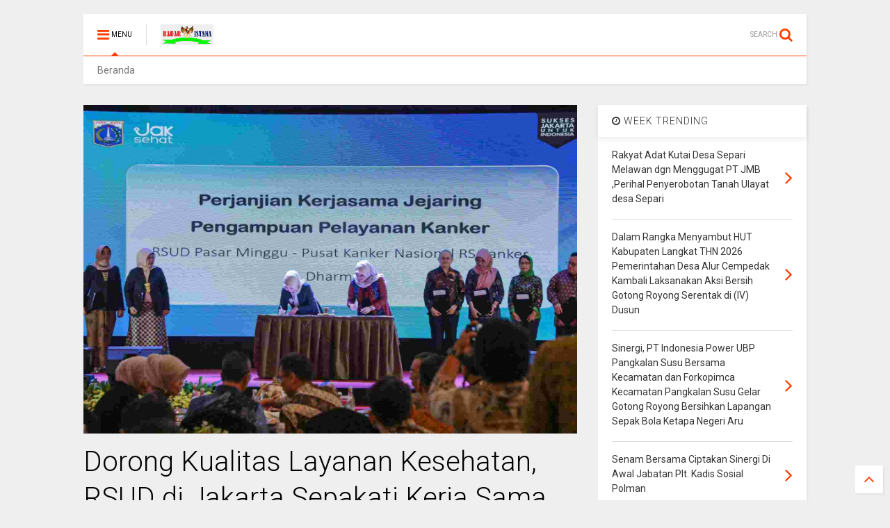

--- FILE ---
content_type: text/javascript; charset=UTF-8
request_url: https://www.radaristana.com/feeds/posts/default/-/Terkini?max-results=4&start-index=6802&alt=json-in-script&callback=jQuery111101052559273025353_1769845327924&_=1769845327925
body_size: 6241
content:
// API callback
jQuery111101052559273025353_1769845327924({"version":"1.0","encoding":"UTF-8","feed":{"xmlns":"http://www.w3.org/2005/Atom","xmlns$openSearch":"http://a9.com/-/spec/opensearchrss/1.0/","xmlns$blogger":"http://schemas.google.com/blogger/2008","xmlns$georss":"http://www.georss.org/georss","xmlns$gd":"http://schemas.google.com/g/2005","xmlns$thr":"http://purl.org/syndication/thread/1.0","id":{"$t":"tag:blogger.com,1999:blog-8630875968892988369"},"updated":{"$t":"2026-01-31T11:41:11.827+07:00"},"category":[{"term":"Terkini"},{"term":"Riau"},{"term":"tulang bawang"},{"term":"Bangka Belitung"},{"term":"Kapuas hulu"},{"term":"Barito timur"},{"term":"Pandeglang"},{"term":"Aceh"},{"term":"bener meriah"},{"term":"Sulawesi barat"},{"term":"MURATARA"},{"term":"MUBA"},{"term":"Jakarta"},{"term":"Aceh singkil"},{"term":"subulussalam"},{"term":"MESUJI"},{"term":"pasawaran"},{"term":"simalungun"},{"term":"Kayong utara"},{"term":"Lampung Utara"},{"term":"Batam"},{"term":"Sekayu"},{"term":"Kalteng"},{"term":"Medan"},{"term":"Barito Utara"},{"term":"Banda Aceh"},{"term":"Kalbar"},{"term":"pangkal pinang"},{"term":"Kab.Sintang"},{"term":"Aceh timur"},{"term":"palembang"},{"term":"Taliabu"},{"term":"Bekasi"},{"term":"Melawi"},{"term":"Tulungagung"},{"term":"Bandar Lampung"},{"term":"TULANG BAWANG BARAT"},{"term":"Papua"},{"term":"Terkinu"},{"term":"jambi"},{"term":"labuhan batu"},{"term":"Serang"},{"term":"Lampung"},{"term":"Demak"},{"term":"bukit tinggi"},{"term":"Bangka Selatan"},{"term":"Bandung"},{"term":"Tekini"},{"term":"ponorogo"},{"term":"Kab. Way Kanan"},{"term":"Makassar"},{"term":"Pontianak"},{"term":"Lampung Tengah"},{"term":"palangkaraya"},{"term":"Bogor"},{"term":"Aceh barat"},{"term":"Aceh besar"},{"term":"Banten"},{"term":"Bengkalis"},{"term":"Nagan raya"},{"term":"banyuasin"},{"term":"Sanggau"},{"term":"indonesia"},{"term":"makasar"},{"term":"Muara Enim"},{"term":"Pakpak Bharat"},{"term":"Pekanbaru"},{"term":"bangka"},{"term":"dumai"},{"term":"labuhan hantu"},{"term":"surabaya"},{"term":"tanggerang"},{"term":"Bandung Barat"},{"term":"Barito selatan"},{"term":"Batang"},{"term":"Batu Bara"},{"term":"Jawa barat"},{"term":"Jawa tengah"},{"term":"Jawa timur"},{"term":"Kab Bekasi"},{"term":"Kuantan Singingi"},{"term":"Mojokerto"},{"term":"Padang"},{"term":"SAMARINDA"},{"term":"Semarang"},{"term":"Terini"},{"term":"sumsel"},{"term":"tanah jawa"},{"term":"Aceh tengah"},{"term":"Aceh utara"},{"term":"Bantaeng"},{"term":"Kab. Bekasi"},{"term":"Kalideres"},{"term":"Kalimantan timur"},{"term":"Kudus"},{"term":"Lampung Tanggamus"},{"term":"Lampung timur"},{"term":"Lamsel"},{"term":"Lebak"},{"term":"Madiun"},{"term":"Manado"},{"term":"Nias"},{"term":"Rawajitu"},{"term":"Sabang"},{"term":"Selayar"},{"term":"Sulawesi Selatan"},{"term":"Yogyakarta"},{"term":"bali"},{"term":"banyuwangi"},{"term":"bengkulu"},{"term":"china"},{"term":"ciamis"},{"term":"cikarang"},{"term":"cileungsi"},{"term":"cimahi"},{"term":"denpasar"},{"term":"depok"},{"term":"garut"},{"term":"jayapura"},{"term":"jogjakarta"},{"term":"kaltim"},{"term":"kampar"},{"term":"kayonh"},{"term":"klaten"},{"term":"lombok"},{"term":"lumajang"},{"term":"magelang"},{"term":"majalengka"},{"term":"maluku"},{"term":"manokwari"},{"term":"menggala"},{"term":"pamulang"},{"term":"pasuruan"},{"term":"pekalongan"},{"term":"pemalang"},{"term":"phakphak barat"},{"term":"plakat tinggi"},{"term":"pringsewu"},{"term":"probolinggo"},{"term":"purwakarta"},{"term":"sabulussalam"},{"term":"siantar"},{"term":"solo"},{"term":"subang"},{"term":"surakarta"},{"term":"tasikmalaya"}],"title":{"type":"text","$t":"Radar Istana"},"subtitle":{"type":"html","$t":""},"link":[{"rel":"http://schemas.google.com/g/2005#feed","type":"application/atom+xml","href":"https:\/\/www.radaristana.com\/feeds\/posts\/default"},{"rel":"self","type":"application/atom+xml","href":"https:\/\/www.blogger.com\/feeds\/8630875968892988369\/posts\/default\/-\/Terkini?alt=json-in-script\u0026start-index=6802\u0026max-results=4"},{"rel":"alternate","type":"text/html","href":"https:\/\/www.radaristana.com\/search\/label\/Terkini"},{"rel":"hub","href":"http://pubsubhubbub.appspot.com/"},{"rel":"previous","type":"application/atom+xml","href":"https:\/\/www.blogger.com\/feeds\/8630875968892988369\/posts\/default\/-\/Terkini\/-\/Terkini?alt=json-in-script\u0026start-index=6798\u0026max-results=4"},{"rel":"next","type":"application/atom+xml","href":"https:\/\/www.blogger.com\/feeds\/8630875968892988369\/posts\/default\/-\/Terkini\/-\/Terkini?alt=json-in-script\u0026start-index=6806\u0026max-results=4"}],"author":[{"name":{"$t":"Unknown"},"email":{"$t":"noreply@blogger.com"},"gd$image":{"rel":"http://schemas.google.com/g/2005#thumbnail","width":"16","height":"16","src":"https:\/\/img1.blogblog.com\/img\/b16-rounded.gif"}}],"generator":{"version":"7.00","uri":"http://www.blogger.com","$t":"Blogger"},"openSearch$totalResults":{"$t":"7223"},"openSearch$startIndex":{"$t":"6802"},"openSearch$itemsPerPage":{"$t":"4"},"entry":[{"id":{"$t":"tag:blogger.com,1999:blog-8630875968892988369.post-2867800420984846148"},"published":{"$t":"2020-09-02T09:54:00.001+07:00"},"updated":{"$t":"2020-09-02T09:54:52.123+07:00"},"category":[{"scheme":"http://www.blogger.com/atom/ns#","term":"Selayar"},{"scheme":"http://www.blogger.com/atom/ns#","term":"Terkini"}],"title":{"type":"text","$t":"Komite SMKN 1 Selayar, Mendesak Kepsek Terapkan Proses Belajar"},"content":{"type":"html","$t":"\u003Cdiv class=\"separator\" style=\"clear: both; text-align: center;\"\u003E\n  \u003Ca href=\"https:\/\/blogger.googleusercontent.com\/img\/b\/R29vZ2xl\/AVvXsEig2QwmwaeN1NfchGUS_1tEAt9sokWxLt0LHDWjdxCiTf32dQlHu0O_yF1Cpd6MXhd1qHyO3AQnAuG8E_nwgWXxA63vVQnwscEg8twnReKffNnGFRI3-YWs-RC549xmu4NcKaV_bqElHzRF\/s1600\/1599015286343415-0.png\" imageanchor=\"1\" style=\"margin-left: 1em; margin-right: 1em;\"\u003E\n    \u003Cimg border=\"0\"   src=\"https:\/\/blogger.googleusercontent.com\/img\/b\/R29vZ2xl\/AVvXsEig2QwmwaeN1NfchGUS_1tEAt9sokWxLt0LHDWjdxCiTf32dQlHu0O_yF1Cpd6MXhd1qHyO3AQnAuG8E_nwgWXxA63vVQnwscEg8twnReKffNnGFRI3-YWs-RC549xmu4NcKaV_bqElHzRF\/s1600\/1599015286343415-0.png\" width=\"400\"\u003E\n  \u003C\/a\u003E\n\u003C\/div\u003E\u003Cdiv\u003E\u003Cbr\u003E\u003C\/div\u003E\u003Cdiv\u003ESelayar, \u003Cb\u003ERadar Istana\u003C\/b\u003E\u003C\/div\u003E\u003Cdiv\u003EPertemuan Kepala Sekolah, Guru dan Komite Sekolah SMK Negeri I Selayar, sepakat agar proses belajar mengajar di sekolah secara tatap muka.\u003C\/div\u003E\u003Cdiv\u003E\u003Cbr\u003E\u003C\/div\u003E\u003Cdiv\u003EHal ini terungkap dalam pertemuan yang berlangsung di aula SMK Negeri I Selayar, Jalan Pahlawan, Kelurahan Benteng Utara, Kecamatan Benteng, Kepulauan Selayar, Selasa (1\/9\/2020).\u003C\/div\u003E\u003Cdiv\u003E\u0026nbsp;\u003C\/div\u003E\u003Cdiv\u003ESekretaris Komite Sekolah SMK Negeri I Selayar, Abdul Wahab, S Sos, saat menyampaikan ke orang tua siswa siswi, bahwa pihak sekolah, selama Pandemi Covid – 19, sesuai edaran pemerintah, menganjurkan belajar melalui daring maupun luring.\u003C\/div\u003E\u003Cdiv\u003E\u003Cbr\u003E\u003C\/div\u003E\u003Cdiv\u003E“Sepertinya hal ini tidak efektif bagi anak anak kita, karena pengawasan tidak langsung dari pihak sekolah”, kata Sekretaris Komite SMK Negeri I Selayar, Abd. Wahab.\u003C\/div\u003E\u003Cdiv\u003E\u003Cbr\u003E\u003C\/div\u003E\u003Cdiv\u003EHal ini juga disampaikan beberapa orang tua siswa siswi, bahwa kalau sistim belajar secara luring diterapkan, sebagian anak tetap merasa kesulitan, terkait sarana yang tidak mampu disiapkan pihak orang tua.\u003C\/div\u003E\u003Cdiv\u003E\u003Cbr\u003E\u003C\/div\u003E\u003Cdiv\u003E\u003Cbr\u003E\u003C\/div\u003E\u003Cdiv\u003ESementara itu, Kepala SMK Negeri I Selayar, Makkasollah, S Pd, sampaikan semua itu kita kembalikan kepada orang tua siswa.\u003C\/div\u003E\u003Cdiv\u003E\u0026nbsp;\u003C\/div\u003E\u003Cdiv\u003E“Meskipun orang tua siswa sepakat untuk belajar dengan tatap muka langsung, kita semua berharap agar hal ini juga, dapat persetujuan dari Pemprov, Gubernur dan Bupati di Selayar”, harap Kepala Sekolah, Makkasollah.\u003C\/div\u003E\u003Cdiv\u003E\u003Cbr\u003E\u003C\/div\u003E\u003Cdiv\u003E\u003Cb\u003E( Ucok Haidir )\u003C\/b\u003E\u003C\/div\u003E"},"link":[{"rel":"replies","type":"application/atom+xml","href":"https:\/\/www.radaristana.com\/feeds\/2867800420984846148\/comments\/default","title":"Posting Komentar"},{"rel":"replies","type":"text/html","href":"https:\/\/www.radaristana.com\/2020\/09\/komite-smkn-1-selayar-mendesak-kepsek.html#comment-form","title":"0 Komentar"},{"rel":"edit","type":"application/atom+xml","href":"https:\/\/www.blogger.com\/feeds\/8630875968892988369\/posts\/default\/2867800420984846148"},{"rel":"self","type":"application/atom+xml","href":"https:\/\/www.blogger.com\/feeds\/8630875968892988369\/posts\/default\/2867800420984846148"},{"rel":"alternate","type":"text/html","href":"https:\/\/www.radaristana.com\/2020\/09\/komite-smkn-1-selayar-mendesak-kepsek.html","title":"Komite SMKN 1 Selayar, Mendesak Kepsek Terapkan Proses Belajar"}],"author":[{"name":{"$t":"admin"},"uri":{"$t":"http:\/\/www.blogger.com\/profile\/15695742414218909439"},"email":{"$t":"noreply@blogger.com"},"gd$image":{"rel":"http://schemas.google.com/g/2005#thumbnail","width":"16","height":"16","src":"https:\/\/img1.blogblog.com\/img\/b16-rounded.gif"}}],"media$thumbnail":{"xmlns$media":"http://search.yahoo.com/mrss/","url":"https:\/\/blogger.googleusercontent.com\/img\/b\/R29vZ2xl\/AVvXsEig2QwmwaeN1NfchGUS_1tEAt9sokWxLt0LHDWjdxCiTf32dQlHu0O_yF1Cpd6MXhd1qHyO3AQnAuG8E_nwgWXxA63vVQnwscEg8twnReKffNnGFRI3-YWs-RC549xmu4NcKaV_bqElHzRF\/s72-c\/1599015286343415-0.png","height":"72","width":"72"},"thr$total":{"$t":"0"}},{"id":{"$t":"tag:blogger.com,1999:blog-8630875968892988369.post-3917060787474574708"},"published":{"$t":"2020-09-02T09:51:00.001+07:00"},"updated":{"$t":"2020-09-02T09:51:39.251+07:00"},"category":[{"scheme":"http://www.blogger.com/atom/ns#","term":"Bantaeng"},{"scheme":"http://www.blogger.com/atom/ns#","term":"Terkini"}],"title":{"type":"text","$t":"Lk . Sahabu Butuh Bantuan dan perhatian Pemerintah"},"content":{"type":"html","$t":"\u003Cdiv class=\"separator\" style=\"clear: both; text-align: center;\"\u003E\n  \u003Ca href=\"https:\/\/blogger.googleusercontent.com\/img\/b\/R29vZ2xl\/AVvXsEj23kwtDX1fNwU2CgbeL-BU7V6lXm_cFSiUsff1DQPBU5AVfWGLdPJrDpMNf5JpL4GYGWFwNHc5KzBNFi06gwuEA6Z4_0VNzWv8Q4TRpemhkgSNNp6waNDvnMlszs5tXkCesZ7t5JSp5Szg\/s1600\/1599015093438605-0.png\" imageanchor=\"1\" style=\"margin-left: 1em; margin-right: 1em;\"\u003E\n    \u003Cimg border=\"0\"   src=\"https:\/\/blogger.googleusercontent.com\/img\/b\/R29vZ2xl\/AVvXsEj23kwtDX1fNwU2CgbeL-BU7V6lXm_cFSiUsff1DQPBU5AVfWGLdPJrDpMNf5JpL4GYGWFwNHc5KzBNFi06gwuEA6Z4_0VNzWv8Q4TRpemhkgSNNp6waNDvnMlszs5tXkCesZ7t5JSp5Szg\/s1600\/1599015093438605-0.png\" width=\"400\"\u003E\n  \u003C\/a\u003E\n\u003C\/div\u003E\u003Cdiv\u003E\u003Cbr\u003E\u003C\/div\u003E\u003Cdiv\u003EBantaeng, \u003Cb\u003ERadar Istana\u003C\/b\u003E\u003C\/div\u003E\u003Cdiv\u003EWarga Masyarakat, Lk, Sahabu ( 37 ) alamat jln, Pahlawan Kelurahan Bontosunggu Kecamatan Bissappu Kabupaten Bantaeng Sulawesi Selatan, yang selama ini sudah tdak bisa lagi bekerja untuk mencari nafka untuk keluarganya, karena sudah tiga tahun sakit,\u0026nbsp;\u003C\/div\u003E\u003Cdiv\u003E\u003Cbr\u003E\u003C\/div\u003E\u003Cdiv\u003ESahabu, punya isteri satu, dan anak 5 Orang, untuk baiayah hidup  untuk makan saja  sehari hari  hanya isteri dan anak saya yang  pergi   bekerja rumput laut, karena saya sudah tiga tahun sakit pak, sudah tidak bisa lagi bekerja untuk menapkai anak dan isteri saya, hal ini, dikatakan oleh Lk Sahabu, Kepada wartawan media ini , Selasa 1\/9\/2020 , di rumah kediamannya Jln, Pahlawan Cabodo Keluhan Bontosunggu Kecanatan Bissappu Kabupaten Bantaeng Sulawesi Selatan,\u003C\/div\u003E\u003Cdiv\u003EUntuk itu kami mohon Kepada Pemerintah Kabupaten Bantaeng atau pemerintah propinsi dan  pusat mohon bantuannnya, utamanya  rumah layak  huni, serta lampu penerang karena rumah kami saat ini yang kami  tempati, tinggal bersama isteri dan anak sudah hampir roboh, serta  sudah tdak layak huni lagi,\u003C\/div\u003E\u003Cdiv\u003E\u003Cbr\u003E\u003C\/div\u003E\u003Cdiv\u003E\u0026nbsp;Selain rumah kami tidak layak huni, kami juga sangat membutuhkan bantuan alat penerang Lampu PLN,  karena sudah puhuhan tahun tidak perna menikmatk alat penerang Listrik PLN,  kami hanya memakai alat penerang, yaitu Lilin saja,  Ujar Sahabu, dengan meneteskan air mata.\u003C\/div\u003E\u003Cdiv\u003E\u003Cbr\u003E\u003C\/div\u003E\u003Cdiv\u003E\u003Cb\u003E( Ucok Haidir )\u003C\/b\u003E\u003C\/div\u003E"},"link":[{"rel":"replies","type":"application/atom+xml","href":"https:\/\/www.radaristana.com\/feeds\/3917060787474574708\/comments\/default","title":"Posting Komentar"},{"rel":"replies","type":"text/html","href":"https:\/\/www.radaristana.com\/2020\/09\/lk-sahabu-butuh-bantuan-dan-perhatian.html#comment-form","title":"0 Komentar"},{"rel":"edit","type":"application/atom+xml","href":"https:\/\/www.blogger.com\/feeds\/8630875968892988369\/posts\/default\/3917060787474574708"},{"rel":"self","type":"application/atom+xml","href":"https:\/\/www.blogger.com\/feeds\/8630875968892988369\/posts\/default\/3917060787474574708"},{"rel":"alternate","type":"text/html","href":"https:\/\/www.radaristana.com\/2020\/09\/lk-sahabu-butuh-bantuan-dan-perhatian.html","title":"Lk . Sahabu Butuh Bantuan dan perhatian Pemerintah"}],"author":[{"name":{"$t":"admin"},"uri":{"$t":"http:\/\/www.blogger.com\/profile\/15695742414218909439"},"email":{"$t":"noreply@blogger.com"},"gd$image":{"rel":"http://schemas.google.com/g/2005#thumbnail","width":"16","height":"16","src":"https:\/\/img1.blogblog.com\/img\/b16-rounded.gif"}}],"media$thumbnail":{"xmlns$media":"http://search.yahoo.com/mrss/","url":"https:\/\/blogger.googleusercontent.com\/img\/b\/R29vZ2xl\/AVvXsEj23kwtDX1fNwU2CgbeL-BU7V6lXm_cFSiUsff1DQPBU5AVfWGLdPJrDpMNf5JpL4GYGWFwNHc5KzBNFi06gwuEA6Z4_0VNzWv8Q4TRpemhkgSNNp6waNDvnMlszs5tXkCesZ7t5JSp5Szg\/s72-c\/1599015093438605-0.png","height":"72","width":"72"},"thr$total":{"$t":"0"}},{"id":{"$t":"tag:blogger.com,1999:blog-8630875968892988369.post-4924706125446652793"},"published":{"$t":"2020-09-02T09:42:00.001+07:00"},"updated":{"$t":"2020-09-02T09:42:22.549+07:00"},"category":[{"scheme":"http://www.blogger.com/atom/ns#","term":"Terkini"},{"scheme":"http://www.blogger.com/atom/ns#","term":"tulang bawang"}],"title":{"type":"text","$t":"Dinilai Tak Sesuai Harapan, Program Pamsimas III di Kampung Catur Karya Buana Jaya di Soal Warga"},"content":{"type":"html","$t":"\u003Cdiv\u003E\u003Cdiv class=\"separator\" style=\"clear: both; text-align: center;\"\u003E\n  \u003Ca href=\"https:\/\/blogger.googleusercontent.com\/img\/b\/R29vZ2xl\/AVvXsEjMVZaeEFRGJ31Y3iyvOU50_WaI9FQQcr22uFcUMZrhh5xxDr1sZLpU6VJlzGpjdYi7wFTHxrNLPcfv6zhbaZ8jXn2G3C_r_scGQhZmT089jmnEL7YBPLt1OzIyJ7Qye8N9omZ3ZO3k5Kjh\/s1600\/1599014536820551-0.png\" imageanchor=\"1\" style=\"margin-left: 1em; margin-right: 1em;\"\u003E\n    \u003Cimg border=\"0\"   src=\"https:\/\/blogger.googleusercontent.com\/img\/b\/R29vZ2xl\/AVvXsEjMVZaeEFRGJ31Y3iyvOU50_WaI9FQQcr22uFcUMZrhh5xxDr1sZLpU6VJlzGpjdYi7wFTHxrNLPcfv6zhbaZ8jXn2G3C_r_scGQhZmT089jmnEL7YBPLt1OzIyJ7Qye8N9omZ3ZO3k5Kjh\/s1600\/1599014536820551-0.png\" width=\"400\"\u003E\n  \u003C\/a\u003E\n\u003C\/div\u003E\u003Cbr\u003E\u003C\/div\u003E\u003Cdiv\u003ETulang Bawang, \u003Cb\u003ERadar Istana\u003C\/b\u003E\u003C\/div\u003E\u003Cdiv\u003E Program Penyediaan Air Minum dan Sanitasi Berbasis Masyarakat III (Pamsimas) tahun 2020 di kampung Catur Karya Buana Jaya Kecamatan Banjar Margo Kabupaten Tulangbawang di soal warga.\u0026nbsp;\u003C\/div\u003E\u003Cdiv\u003E\u003Cbr\u003E\u003C\/div\u003E\u003Cdiv\u003EPasalnya, warga menilai proses pembangunan tersebut terkesan semena-mena serta asal jadi tanpa mengutamakan kualitas dan tak sesuai harapan warga.\u0026nbsp;\u003C\/div\u003E\u003Cdiv\u003E\u003Cbr\u003E\u003C\/div\u003E\u003Cdiv\u003EHal sedemikian dibeberkan oleh salah satu warga setempat yang tak ingin di sebut namanya mengatakan, perihal penggunaan lubang galian sumur bor yang akan di pergunakan nantinya merupakan sumur lama yang di bangun pada program RSMW pada tahun 2009 lalu, warga menghawatirkan jika kapasitas sumur tersebut tidak bisa memenuhi kebutuhan warga sehari-hari.\u0026nbsp;\u003C\/div\u003E\u003Cdiv\u003E\u003Cbr\u003E\u003C\/div\u003E\u003Cdiv\u003E\"Saya khawatir ini tidak akan bisa memenuhi kebutuhan para warga pengguna nantinya. sebab, untuk sekarang saja yang baru digunakan 14 rumah saja terkadang air itu tidak cukup untuk memenuhi kebutuhan sehari-hari, apalagi nanti jika penggunanya bertambah lebih banyak,\" Beber nara sumber kepada awak media, Senin (31\/8\/20) lalu.\u0026nbsp;\u003C\/div\u003E\u003Cdiv\u003E\u003Cbr\u003E\u003C\/div\u003E\u003Cdiv\u003EIronisnya, di jelaskannya, sebelumnya beberapa warga sekitar telah mengajukan untuk dilakukan pengeboran sumur baru, namun hal tersebut terkesan tak di gubris oleh pihak pelaksana kegiatan tersebut.\u0026nbsp;\u003C\/div\u003E\u003Cdiv\u003E\u003Cbr\u003E\u003C\/div\u003E\u003Cdiv\u003E\"Sebelum kegiatan pembangunan ini dimulai, beberapa warga sempat mengajukan untuk dilakukan penggalian baru, supaya dapat memenuhi kebutuhan. Namun sepertinya usulan tersebut diabaikan begitu saja,\" Jelasnya.\u0026nbsp;\u003C\/div\u003E\u003Cdiv\u003E\u003Cbr\u003E\u003C\/div\u003E\u003Cdiv\u003EHingga berita ini ditulis, ketua Kelompok Keswadayaan Masyarakat (KKM) berinisial SP belum bisa dipintai keterangan lantaran ditemui dirumah kediamannya beberapa kali selalu tidak ada ditempat, bahkan saat dihubungi melalui telepon selulernya tidak pernah diangkat meski dalam keadaan aktif.\u0026nbsp;\u003C\/div\u003E\u003Cdiv\u003E\u003Cbr\u003E\u003C\/div\u003E\u003Cdiv\u003ESementara, Kepala Kampung Catur Karya Buana Jaya, Sinto, saat dipintai tanggapan melalui telepon selulernya miliknya, terkesan tidak merespon dengan alasan  jika hal itu sudah ada pengelola dan penanggung jawabnya seperti KKM dan tim pelaksana lainnya, dirinyapun seolah enggan untuk memberikan keterangan lebih lanjut terkait program Pamsimas yang ada di Kampungnya.\u0026nbsp;\u003C\/div\u003E\u003Cdiv\u003E\u003Cbr\u003E\u003C\/div\u003E\u003Cdiv\u003EDiketahui program pamsimas di kampung Catur Karya Buana Jaya dibangun sebanyak dua tower menara air dengan pagu anggaran sebesar Rp.350.000.000,- yang bersumber dari dana APBN sebesar 70% Rp. 245.000.000,- , APBKAM 10% Rp. 35.000.000,- , INCASH 4% Rp.14.000.000,- dan INKIND 16% Rp. 56.000.000.\u003Cb\u003E (Herry)\u003C\/b\u003E\u003C\/div\u003E"},"link":[{"rel":"replies","type":"application/atom+xml","href":"https:\/\/www.radaristana.com\/feeds\/4924706125446652793\/comments\/default","title":"Posting Komentar"},{"rel":"replies","type":"text/html","href":"https:\/\/www.radaristana.com\/2020\/09\/dinilai-tak-sesuai-harapan-program.html#comment-form","title":"0 Komentar"},{"rel":"edit","type":"application/atom+xml","href":"https:\/\/www.blogger.com\/feeds\/8630875968892988369\/posts\/default\/4924706125446652793"},{"rel":"self","type":"application/atom+xml","href":"https:\/\/www.blogger.com\/feeds\/8630875968892988369\/posts\/default\/4924706125446652793"},{"rel":"alternate","type":"text/html","href":"https:\/\/www.radaristana.com\/2020\/09\/dinilai-tak-sesuai-harapan-program.html","title":"Dinilai Tak Sesuai Harapan, Program Pamsimas III di Kampung Catur Karya Buana Jaya di Soal Warga"}],"author":[{"name":{"$t":"admin"},"uri":{"$t":"http:\/\/www.blogger.com\/profile\/15695742414218909439"},"email":{"$t":"noreply@blogger.com"},"gd$image":{"rel":"http://schemas.google.com/g/2005#thumbnail","width":"16","height":"16","src":"https:\/\/img1.blogblog.com\/img\/b16-rounded.gif"}}],"media$thumbnail":{"xmlns$media":"http://search.yahoo.com/mrss/","url":"https:\/\/blogger.googleusercontent.com\/img\/b\/R29vZ2xl\/AVvXsEjMVZaeEFRGJ31Y3iyvOU50_WaI9FQQcr22uFcUMZrhh5xxDr1sZLpU6VJlzGpjdYi7wFTHxrNLPcfv6zhbaZ8jXn2G3C_r_scGQhZmT089jmnEL7YBPLt1OzIyJ7Qye8N9omZ3ZO3k5Kjh\/s72-c\/1599014536820551-0.png","height":"72","width":"72"},"thr$total":{"$t":"0"}},{"id":{"$t":"tag:blogger.com,1999:blog-8630875968892988369.post-9000606837793671415"},"published":{"$t":"2020-09-01T20:15:00.001+07:00"},"updated":{"$t":"2020-09-01T20:15:58.277+07:00"},"category":[{"scheme":"http://www.blogger.com/atom/ns#","term":"Riau"},{"scheme":"http://www.blogger.com/atom/ns#","term":"Terkini"}],"title":{"type":"text","$t":"Bakal Calon Bupati Inhu Putra Putri Terbaik"},"content":{"type":"html","$t":"\u003Cdiv\u003E\u003Cdiv class=\"separator\" style=\"clear: both; text-align: center;\"\u003E\n  \u003Ca href=\"https:\/\/blogger.googleusercontent.com\/img\/b\/R29vZ2xl\/AVvXsEi3KC9e26vLDZeEI6OEeX74Bkuu-ZF3cM7FdC4y5nRwhd1C47WkrghCpAReiOkS3RQOhuJ1B6inuBTSuqepwgCLSkkZY-2XUJQLC7FXcLSTRFWumvs5SMUpsLGDc_4m3KVpKEgIgwLkj0s2\/s1600\/1598966152945742-0.png\" imageanchor=\"1\" style=\"margin-left: 1em; margin-right: 1em;\"\u003E\n    \u003Cimg border=\"0\"   src=\"https:\/\/blogger.googleusercontent.com\/img\/b\/R29vZ2xl\/AVvXsEi3KC9e26vLDZeEI6OEeX74Bkuu-ZF3cM7FdC4y5nRwhd1C47WkrghCpAReiOkS3RQOhuJ1B6inuBTSuqepwgCLSkkZY-2XUJQLC7FXcLSTRFWumvs5SMUpsLGDc_4m3KVpKEgIgwLkj0s2\/s1600\/1598966152945742-0.png\" width=\"400\"\u003E\n  \u003C\/a\u003E\n\u003C\/div\u003E\u003Cbr\u003E\u003C\/div\u003E\u003Cdiv\u003ERiau, \u003Cb\u003ERadar Istana\u003C\/b\u003E\u003C\/div\u003E\u003Cdiv\u003EMasyarakat Indragiri Hulu, Provinsi Riau mulai melirik sejumlah bakal calon bupati dan wakil bupati yang maju dalam Pemilihan Kepala Daerah (Pilkada) Desember 2020 mendatang, semua berharap yang terpilih menjadi pemimpin 2021 - 2026 yang dapat membawa daerah menjadi lebih baik. Sejumlah pasangan yang di tampil adalah putra putri terbaik.\u003C\/div\u003E\u003Cdiv\u003E\u003Cbr\u003E\u003C\/div\u003E\u003Cdiv\u003E\" Mereka semua memiliki keunggulan, membawa program luar biasa untuk Indragiri Hulu lebih sejahtera,\" kata salah satu warga Indragiri Hulu Sarman (58) di Rengat, Selasa.\u003C\/div\u003E\u003Cdiv\u003E\u003Cbr\u003E\u003C\/div\u003E\u003Cdiv\u003ESarman mengatakan, seluruh lapisan masyarakat menanti pemimpin yang bisa membawa perubahan, membuka lapangan kerja, pembangunan yang merata dan menjadikan Inhu lebih sukses lagi baik di bidang pendidikan, infrastruktur dan lebih penting membangun kota sebagai icon Riau.\u003C\/div\u003E\u003Cdiv\u003E\u003Cbr\u003E\u003C\/div\u003E\u003Cdiv\u003EKota Rengat, Pematang Reba salah satu menjadi target karena selama ini sebagai wilayah utama iconnya Indragiri Hulu, pusat kota dan pemerintahan, yang terpilih menjadi pemimpin 2021 - 2026 dapat memperhatian  hal tersebut.\u003C\/div\u003E\u003Cdiv\u003E\u003Cbr\u003E\u003C\/div\u003E\u003Cdiv\u003EBakal calon bupati dan wakil bupati Indragiri Hulu Irjen Pol (Purn) Wahyu Adi - Hj Supriati mengatakan, dengan segudang pengalaman sangat optimis akan membawa perubahan di Indragiri Hulu, program, visi dan misi yang ditawarkan sangat tepat untuk 2021- 2026 mendatang.\u003C\/div\u003E\u003Cdiv\u003E\u003Cbr\u003E\u003C\/div\u003E\u003Cdiv\u003E\" Kami yakin apa yang menjadi harapan masyarakat terealisasi dengan baik, karena itu mohon doa dan dukungan,\" pinta bakal calon wakil bupati Indragiri Hulu Hj Supriati.\u003C\/div\u003E\u003Cdiv\u003E\u003Cbr\u003E\u003C\/div\u003E\u003Cdiv\u003EEmpat kali duduk di DPRD adalah amanah masyarakat, jika kembali mendapatkan kepercayaan menjadi wakil bupati Inhu 2021 - 2026, daerah ini akan lebih berkembang, karena sudah saatnya menjadi icon, Inhu adalah salah satu kabupaten tertua di Provinsi Riau.\u003C\/div\u003E\u003Cdiv\u003E\u003Cbr\u003E\u003C\/div\u003E\u003Cdiv\u003EKetua DPD PAN Inhu Rudi Hartono menyebutkan, dengan amanah partai untuk mensukseskan Irjen Pol (Purn) Wahyu Adi - Hj Supriati sebagai pemenang Pilkada Desember 2020, tim pemenangan bekerja optimal.\u003C\/div\u003E\u003Cdiv\u003E\u003Cbr\u003E\u003C\/div\u003E\u003Cdiv\u003E\" Kita sudah bertekat, sekali melangkah target menang,\" janji Rudi Hartono.\u003C\/div\u003E\u003Cdiv\u003E\u003Cbr\u003E\u003C\/div\u003E\u003Cdiv\u003EHingga setakat ini, lanjut Rudi, masyarakat Inhu sudah sangat mengerti dan cerdas menentukan pilihan, Tim WBS optimis bakal menang.\u003C\/div\u003E\u003Cdiv\u003E\u003Cbr\u003E\u003C\/div\u003E\u003Cdiv\u003EBakal calon bupati dan wakil bupati Indragiri Hulu, Rajut, Syi'ar, Ridho dan Nurani berkaitan dengan harapan masyarakat belum dapat diminta keterangan.\u003Cb\u003E\u0026nbsp;(Asri)\u003C\/b\u003E\u003C\/div\u003E"},"link":[{"rel":"replies","type":"application/atom+xml","href":"https:\/\/www.radaristana.com\/feeds\/9000606837793671415\/comments\/default","title":"Posting Komentar"},{"rel":"replies","type":"text/html","href":"https:\/\/www.radaristana.com\/2020\/09\/bakal-calon-bupati-inhu-putra-putri.html#comment-form","title":"0 Komentar"},{"rel":"edit","type":"application/atom+xml","href":"https:\/\/www.blogger.com\/feeds\/8630875968892988369\/posts\/default\/9000606837793671415"},{"rel":"self","type":"application/atom+xml","href":"https:\/\/www.blogger.com\/feeds\/8630875968892988369\/posts\/default\/9000606837793671415"},{"rel":"alternate","type":"text/html","href":"https:\/\/www.radaristana.com\/2020\/09\/bakal-calon-bupati-inhu-putra-putri.html","title":"Bakal Calon Bupati Inhu Putra Putri Terbaik"}],"author":[{"name":{"$t":"admin"},"uri":{"$t":"http:\/\/www.blogger.com\/profile\/15695742414218909439"},"email":{"$t":"noreply@blogger.com"},"gd$image":{"rel":"http://schemas.google.com/g/2005#thumbnail","width":"16","height":"16","src":"https:\/\/img1.blogblog.com\/img\/b16-rounded.gif"}}],"media$thumbnail":{"xmlns$media":"http://search.yahoo.com/mrss/","url":"https:\/\/blogger.googleusercontent.com\/img\/b\/R29vZ2xl\/AVvXsEi3KC9e26vLDZeEI6OEeX74Bkuu-ZF3cM7FdC4y5nRwhd1C47WkrghCpAReiOkS3RQOhuJ1B6inuBTSuqepwgCLSkkZY-2XUJQLC7FXcLSTRFWumvs5SMUpsLGDc_4m3KVpKEgIgwLkj0s2\/s72-c\/1598966152945742-0.png","height":"72","width":"72"},"thr$total":{"$t":"0"}}]}});